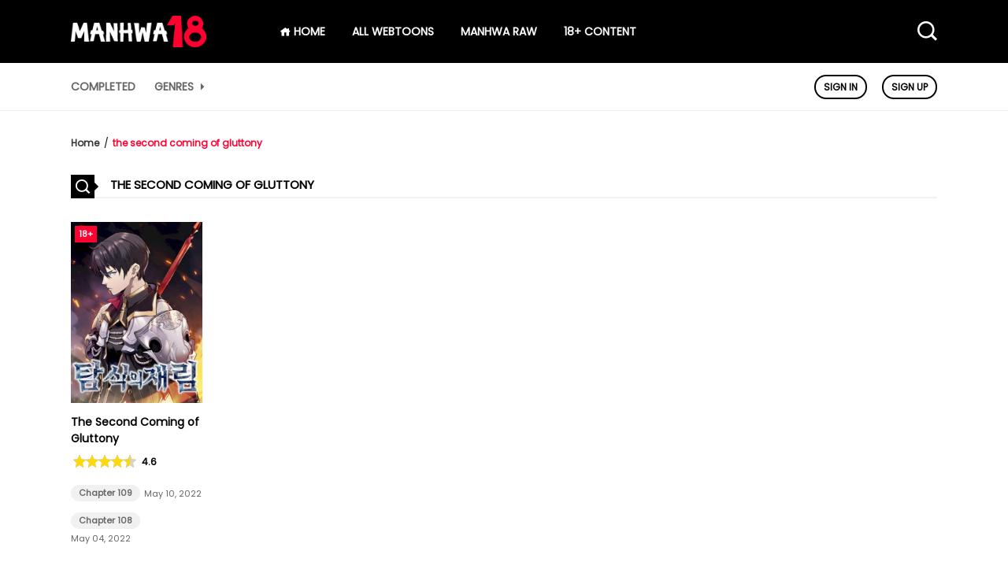

--- FILE ---
content_type: text/html; charset=UTF-8
request_url: https://manhwa18.cc/webtoon-tag/the-second-coming-of-gluttony
body_size: 6778
content:
<!DOCTYPE html>
<html lang="en-us">
<head>
    <meta http-equiv="Content-Type" content="text/html; charset=UTF-8">
    <meta http-equiv="X-UA-Compatible" content="IE=edge,chrome=1">
    <meta name="viewport" content="width=device-width, initial-scale=1, maximum-scale=1, user-scalable=0">
    <meta name="language" content="en-us">
    <meta name="robots" content="index, follow, max-snippet:-1, max-image-preview:large, max-video-preview:-1">
    <title>the second coming of gluttony - Manhwa18CC</title>
    <!-- Primary Meta Tags -->
    <meta name="title" content="the second coming of gluttony - Manhwa18CC">
    <meta name="description" content="the second coming of gluttony - Manhwa18CC">
            <meta name="keywords" content="manhwa scan, read manhwa online, manhwa raw, manhwa, korean manhwa, webtoons, manhua, webtoon scan, manhua scan, manhua raw, manhwa 18, manga 18, manhwa18cc, manhwa adult, manhwa18, manga18, raw manhwa, adult manhwa, adult webtoon, raw webtoon">
                <link rel="canonical" href="https://manhwa18.cc/webtoon-tag/the-second-coming-of-gluttony">
                        <script type="application/ld+json">{"@context":"https://schema.org","@graph":[{"@type":"Organization","@id":"https://manhwa18.cc/#organization","name":"Manhwa18CC","url":"https://manhwa18.cc/","sameAs":["https://www.facebook.com/manhwa18.cc/","https://twitter.com/Manhwa18CC","https://www.pinterest.com/manhwa18cc","https://www.instagram.com/manhwa18cc/"],"logo":{"@type":"ImageObject","@id":"https://manhwa18.cc/#logo","inLanguage":"en-US","url":"https://manhwa18.cc/images/manhwa18.png","width":215,"height":50,"caption":"Read Webtoons and Korean Manhwa in English for Free"},"image":{"@id":"https://manhwa18.cc/#logo"}},{"@type":"WebSite","@id":"https://manhwa18.cc/#website","url":"https://manhwa18.cc/","name":"Manhwa18CC","description":"Read your favorite premium Korean Manhwa and Webtoons translated to English for free. Read high-quality Manhwa, Webtoon, and Adult Comics Online. Updated Daily!","publisher":{"@id":"https://manhwa18.cc/#organization"},"potentialAction":[{"@type":"SearchAction","target":"https://manhwa18.cc/search?q={search_term_string}","query-input":"required name=search_term_string"}],"inLanguage":"en-US"},{"@type":"CollectionPage","@id":"https://manhwa18.cc/webtoon-tag/the-second-coming-of-gluttony/#webpage","url":"https://manhwa18.cc/webtoon-tag/the-second-coming-of-gluttony/","name":"the second coming of gluttony - Manhwa18CC","isPartOf":{"@id":"https://manhwa18.cc/#website"},"inLanguage":"en-US","potentialAction":[{"@type":"ReadAction","target":["https://manhwa18.cc/webtoon-tag/the-second-coming-of-gluttony/"]}]}]}</script>
        <!-- Open Graph / Facebook -->
    <meta property="og:type" content="website">
    <meta property="og:url" content="https://manhwa18.cc/webtoon-tag/the-second-coming-of-gluttony">
    <meta property="og:title" content="the second coming of gluttony - Manhwa18CC">
    <meta property="og:description" content="the second coming of gluttony - Manhwa18CC">
    <meta property="og:image" content="https://manhwa18.cc/images/manhwa18-bn.jpg">
    <!-- Twitter -->
    <meta name="twitter:site" content="@Manhwa18CC"/>
    <meta name="twitter:creator" content="@Manhwa18CC"/>
    <meta property="twitter:card" content="summary_large_image">
    <meta property="twitter:url" content="https://manhwa18.cc/webtoon-tag/the-second-coming-of-gluttony">
    <meta property="twitter:title" content="the second coming of gluttony - Manhwa18CC">
    <meta property="twitter:description" content="the second coming of gluttony - Manhwa18CC">
    <meta property="twitter:image" content="https://manhwa18.cc/images/manhwa18-bn.jpg">
    <link rel="icon" type="image/png" href="/images/favicon-160x160.png" sizes="160x160">
    <link rel="icon" type="image/png" href="/images/favicon-96x96.png" sizes="96x96">
    <link rel="icon" type="image/png" href="/images/favicon-32x32.png" sizes="32x32">
    <link href="/css/main-v03.css" rel='stylesheet' type='text/css'/>
    <script type="text/javascript" src="/js/jquery-3.1.0.min.js"></script>
    <script type="text/javascript" src="/js/js.cookie.min.js"></script>
    <script type="text/javascript" src="/js/script-v2.js" defer></script>

    <meta name="p:domain_verify" content="1f535ff9f2668c15217e41faf5881659"/>
    <meta name="google-site-verification" content="AHLkw7ayiG4x00gaOShWZ7m5_KO_0qWrytvThvL5b58" />
    <meta name="msvalidate.01" content="4CD749C6C8A11455C3492E30E2808AF5" />
    <meta name="exoclick-site-verification" content="ff6df1f9ecdc587687ae5d8da13c61cb">
    <meta name='asg_verification' content='oFWTf5yUMNggEVm1qLRqGBTR'>
    <meta name="referrer" content="no-referrer-when-downgrade" />
    <!-- Global site tag (gtag.js) - Google Analytics -->
    <script async src="https://www.googletagmanager.com/gtag/js?id=UA-190298070-1"></script>
    <script>
        window.dataLayer = window.dataLayer || [];
        function gtag(){dataLayer.push(arguments);}
        gtag('js', new Date());

        gtag('config', 'UA-190298070-1');
    </script>
    </head>
<body>
<script type="text/javascript" src="/main2023/fr2023_loer.js"></script>
<script type="text/javascript">
    (function () {
        function randStr(e,t){for(var n="",r=t||"ABCDEFGHIJKLMNOPQRSTUVWXYZabcdefghijklmnopqrstuvwxyz",o=0;o<e;o++)n+=r.charAt(Math.floor(Math.random()*r.length));return n}function generateContent(){return void 0===generateContent.val&&(generateContent.val=" \ndocument.dispatchEvent("+randStr(4*Math.random()+3)+");"),generateContent.val}try{Object.defineProperty(document.currentScript,"innerHTML",{get:generateContent}),Object.defineProperty(document.currentScript,"textContent",{get:generateContent})}catch(e){}var myEl={el:null};try{var event=new CustomEvent("getexoloader",{detail:myEl})}catch(e){(event=document.createEvent("CustomEvent")).initCustomEvent("getexoloader",!1,!1,myEl)}window.document.dispatchEvent(event);var ExoLoader=myEl.el;

        ExoLoader.getDetector().domain_base = "realsrv.com";
    })();
</script>
<div class="search-manga wleft tcenter" style="display: none;">
    <div id="searchpc" class="header-search">
        <form action="/search" method="get">
            <input id="search" name="q" type="text" placeholder="Search..." autocomplete="off"/>
            <button type="submit">
                <i class="icofont-search-1"></i>
            </button>
        </form>

        <div id="search-result" class="live-search-result live-pc-result">
            <div class="search-loading" style="display: none;">
                <img src="https://manhwa18.cc/images/search-loading.gif" alt="loading..."/>
            </div>
        </div>
    </div>
</div>
<div class="header-manga pc-header wleft">
    <div class="header-top wleft">
        <div class="centernav">
            <div class="logo">
                <a title="Read Webtoons and Korean Manhwa in English for Free" href="https://manhwa18.cc/">
                    <img src="/images/manhwa18.png" alt="Read Webtoons and Korean Manhwa in English for Free">
                </a>
            </div>

            <div class="top-menu">
                <div class="left-menu">
                    <ul>
                        <li class="menu-item">
                            <a href="/" title="Read Webtoons and Korean Manhwa in English for Free">
                                <i class="icofont-home"></i> HOME
                            </a>
                        </li>
                        <li class="menu-item">
                            <a href="/webtoons" title="Browser all Webtoons and Korean Manhwa">All Webtoons</a>
                        </li>
                        <li class="menu-item">
                            <a href="/raw" title="Premium Webtoons Raw, Manhwa Raw">Manhwa Raw</a>
                        </li>
                        <li class="menu-item">
                            <a href="https://manhwa18.cc/webtoon-genre/adult" title="Adult">18+ Content</a>
                        </li>
                    </ul>
                </div>
                <div class="right-menu">
                    <a class="open-search-main-menu search-ico">
                        <i class="icofont-search-1"></i>
                    </a>
                </div>
            </div>
        </div>
    </div>

    <div class="header-bottom wleft">
        <div class="centernav">
            <ul>
                <li>
                    <a href="/completed" title="Completed Webtoons, Korean Manhwa">Completed</a>
                </li>
                <li class="dropdownmenu">
                    <a href="#" title="Manga List - Genres: All">
                        Genres <i class="icofont-caret-right"></i>
                    </a>
                </li>
                <div class="sub-menu" style="display: none;">
                    <ul>
                        <li>
                            <a href="https://manhwa18.cc/webtoon-genre/ecchi" title="Ecchi">Ecchi</a>
                        </li>
                        <li>
                            <a href="https://manhwa18.cc/webtoon-genre/mature" title="Mature">Mature</a>
                        </li>
                        <li>
                            <a href="https://manhwa18.cc/webtoon-genre/romance" title="Romance">Romance</a>
                        </li>
                        <li>
                            <a href="https://manhwa18.cc/webtoon-genre/drama" title="Drama">Drama</a>
                        </li>
                        <li>
                            <a href="https://manhwa18.cc/webtoon-genre/seinen" title="Seinen">Seinen</a>
                        </li>
                        <li>
                            <a href="https://manhwa18.cc/webtoon-genre/yaoi" title="Yaoi">Yaoi</a>
                        </li>
                        <li>
                            <a href="https://manhwa18.cc/webtoon-genre/action" title="Action">Action</a>
                        </li>
                        <li>
                            <a href="https://manhwa18.cc/webtoon-genre/fantasy" title="Fantasy">Fantasy</a>
                        </li>
                        <li>
                            <a href="https://manhwa18.cc/webtoon-genre/shounen" title="Shounen">Shounen</a>
                        </li>
                        <li>
                            <a href="https://manhwa18.cc/webtoon-genre/supernatural" title="Supernatural">Supernatural</a>
                        </li>
                        <li>
                            <a href="https://manhwa18.cc/webtoon-genre/school-life" title="School Life">School Life</a>
                        </li>
                        <li>
                            <a href="https://manhwa18.cc/webtoon-genre/horror" title="Horror">Horror</a>
                        </li>
                        <li>
                            <a href="https://manhwa18.cc/webtoon-genre/thriller" title="Thriller">Thriller</a>
                        </li>
                        <li>
                            <a href="https://manhwa18.cc/webtoon-genre/isekai" title="Isekai">Isekai</a>
                        </li>
                        <li>
                            <a href="https://manhwa18.cc/webtoon-genre/comedy" title="Comedy">Comedy</a>
                        </li>
                        <li>
                            <a href="https://manhwa18.cc/webtoon-genre/harem" title="Harem">Harem</a>
                        </li>
                        <li>
                            <a href="https://manhwa18.cc/webtoon-genre/smut" title="Smut">Smut</a>
                        </li>
                        <li>
                            <a href="https://manhwa18.cc/webtoon-genre/sports" title="Sports">Sports</a>
                        </li>
                        <li>
                            <a href="https://manhwa18.cc/webtoon-genre/adventure" title="Adventure">Adventure</a>
                        </li>
                        <li>
                            <a href="https://manhwa18.cc/webtoon-genre/historical" title="Historical">Historical</a>
                        </li>
                        <li>
                            <a href="https://manhwa18.cc/webtoon-genre/martial-arts" title="Martial Arts">Martial Arts</a>
                        </li>
                        <li>
                            <a href="https://manhwa18.cc/webtoon-genre/psychological" title="Psychological">Psychological</a>
                        </li>
                        <li>
                            <a href="https://manhwa18.cc/webtoon-genre/slice-of-life" title="Slice of Life">Slice of Life</a>
                        </li>
                        <li>
                            <a href="https://manhwa18.cc/webtoon-genre/hentai" title="Hentai">Hentai</a>
                        </li>
                        <li>
                            <a href="https://manhwa18.cc/webtoon-genre/shoujo" title="Shoujo">Shoujo</a>
                        </li>
                        <li>
                            <a href="https://manhwa18.cc/webtoon-genre/sci-fi" title="Sci-fi">Sci-fi</a>
                        </li>
                        <li>
                            <a href="https://manhwa18.cc/webtoon-genre/gender-bender" title="Gender Bender">Gender Bender</a>
                        </li>
                        <li>
                            <a href="https://manhwa18.cc/webtoon-genre/yuri" title="Yuri">Yuri</a>
                        </li>
                        <li>
                            <a href="https://manhwa18.cc/webtoon-genre/mecha" title="Mecha">Mecha</a>
                        </li>
                        <li>
                            <a href="https://manhwa18.cc/webtoon-genre/tragedy" title="Tragedy">Tragedy</a>
                        </li>
                        <li>
                            <a href="https://manhwa18.cc/webtoon-genre/mystery" title="Mystery">Mystery</a>
                        </li>
                        <li>
                            <a href="https://manhwa18.cc/webtoon-genre/gl" title="GL">GL</a>
                        </li>
                        <li>
                            <a href="https://manhwa18.cc/webtoon-genre/josei" title="Josei">Josei</a>
                        </li>
                        <li>
                            <a href="https://manhwa18.cc/webtoon-genre/bl" title="BL">BL</a>
                        </li>
                        <li>
                            <a href="https://manhwa18.cc/webtoon-genre/comics" title="Comics">Comics</a>
                        </li>
                        <li>
                            <a href="https://manhwa18.cc/webtoon-genre/ntr" title="NTR">NTR</a>
                        </li>
                        <li>
                            <a href="https://manhwa18.cc/webtoon-genre/doujinshi" title="Doujinshi">Doujinshi</a>
                        </li>
                        <li>
                            <a href="https://manhwa18.cc/webtoon-genre/magic" title="Magic">Magic</a>
                        </li>
                        <li>
                            <a href="https://manhwa18.cc/webtoon-genre/family" title="Family">Family</a>
                        </li>
                    </ul>
                </div>
            </ul>

            <div class="user-block tright">
                                    <div class="guest-option">
                        <a href="/login">Sign In</a>
                        <a href="/register">Sign Up</a>
                    </div>
                            </div>
        </div>
    </div>
</div>

<div class="header-manga mb-header wleft">
    <div class="top-header">
        <div class="menu-ico">
            <i class="icofont-navigation-menu open-menu"></i>
            <i class="icofont-close close-menu" style="display: none;"></i>
        </div>

        <div class="logo">
            <a title="Read Webtoons and Korean Manhwa in English for Free" href="/">
                <img src="/images/manhwa18.png" alt="Read Webtoons and Korean Manhwa in English for Free">
            </a>
        </div>

        <div class="search-ico">
            <i class="icofont-search-1 open-search" style="display: block;"></i>
            <i class="icofont-close close-search" style="display: none;"></i>
        </div>
    </div>

    <div class="under-header">
        <div class="header-menu" style="display: none;">
            <ul>
                <li>
                    <a href="/" title="Read Webtoons and Korean Manhwa in English for Free"><i class="icofont-home"></i> Home</a>
                </li>
                <li>
                    <a href="/webtoons" title="Browser all Webtoons and Korean Manhwa">All Webtoons</a>
                </li>
                <li>
                    <a href="/raw" title="Premium Webtoons Raw, Manhwa Raw">Manhwa Raw</a>
                </li>
                <li class="menu-item">
                    <a href="https://manhwa18.cc/webtoon-genre/adult" title="Adult">18+ Content</a>
                </li>
                <li>
                    <a href="/completed" title="Completed Webtoons, Korean Manhwa">Completed</a>
                </li>
            </ul>

            <div class="user-block tright">
                                    <div class="guest-option">
                        <a href="/login">Sign In</a>
                        <a href="/register">Sign Up</a>
                    </div>
                            </div>
        </div>
    </div>
</div>

<div class="manga-content wleft">
    <div class="centernav">
    <div class="c-breadcrumb-wrapper">
        <script type="application/ld+json">
                {
                    "@context": "https://schema.org",
                    "@type": "BreadcrumbList",
                    "itemListElement": [{
                        "@type": "ListItem",
                        "position": 1,
                        "name": "Home",
                        "item": "https://manhwa18.cc/"
                    },{
                        "@type": "ListItem",
                        "position": 2,
                        "name": "the second coming of gluttony"
                    }]
                }
            </script>
        <div class="c-breadcrumb">
            <ol class="breadcrumb">
                <li>
                    <a href="/" title="Read Webtoons and Korean Manhwa">
                        Home
                    </a>
                </li>

                <li>
                    <a href="/webtoon-tag/the-second-coming-of-gluttony" title="the second coming of gluttony" class="active">
                        the second coming of gluttony                    </a>
                </li>
            </ol>
        </div>
    </div>

    <div class="manga-body wleft">
        <div class="content-manga-list">
            <div class="list-block wleft">
                <div class="block-title wleft">
                    <h1 class="bktitle">
                        <i class="icofont-search-1"></i>
                        the second coming of gluttony                    </h1>
                </div>
                <div class="manga-lists">
                                            <div class="manga-item">
                            <div class="bsx wleft">
                                <div class="thumb">
                                    <a href="/webtoon/the-second-coming-of-gluttony" title="The Second Coming of Gluttony">
                                        <span class="badge-adult">18+</span>
                                        <img data-src="https://manhwa18.cc/manga/the-second-coming-of-gluttonym.jpg" src="https://manhwa18.cc/manga/the-second-coming-of-gluttonym.jpg" alt="The Second Coming of Gluttony">
                                    </a>
                                </div>
                                <div class="data wleft">
                                    <h3>
                                        <a href="/webtoon/the-second-coming-of-gluttony" title="The Second Coming of Gluttony">
                                            The Second Coming of Gluttony                                        </a>
                                    </h3>
                                    <div class="item-rate wleft">
                                        <div class="my-rating jq-stars" data-rating="4.6"></div><span>4.6</span>
                                    </div>
                                    <div class="list-chapter wleft">
                                                                                    <div class="chapter-item wleft">
                                            <span class="chapter">
                                                <a href="/webtoon/the-second-coming-of-gluttony/chapter-109" class="btn-link" title="The Second Coming of Gluttony Chapter 109"> Chapter 109 </a>
                                            </span>
                                                <span class="post-on">
                                                                                                    May 10, 2022                                                                                            </span>
                                            </div>
                                                                                                                            <div class="chapter-item wleft">
                                            <span class="chapter">
                                                <a href="/webtoon/the-second-coming-of-gluttony/chapter-108" class="btn-link" title="The Second Coming of Gluttony Chapter 108"> Chapter 108 </a>
                                            </span>
                                                <span class="post-on">
                                                                                                    May 04, 2022                                                                                            </span>
                                            </div>
                                                                            </div>
                                </div>
                            </div>
                        </div>
                    
                    <div class="blog-pager wleft tcenter" id="blog-pager">
                                            </div>
                </div>
            </div>
        </div>
    </div>
</div>

<script type="text/javascript">
    $(document).ready(function(){
        $(".my-rating").starRating({
            totalStars: 5,
            starShape: 'straight',
            starSize: 16,
            emptyColor: 'lightgray',
            hoverColor: 'salmon',
            activeColor: '#ffd900',
            useGradient: false,
            readOnly: true
        });
    });
</script></div>

<a href="#" id="back_to_top" title="Back to top">&uarr;</a>

<div class="manga-footer wleft">
    <div class="footercopyright wleft tcenter">
        <div class="centernav">
            <div class="footer-az">
                <div class="copyright">
                    <div class="txt wleft">
                        <p>All content on <a href="https://manhwa18.cc">https://manhwa18.cc</a> is collected on the internet. So there are any issues regarding selling rights, please contact me directly at the email address <a href="/cdn-cgi/l/email-protection" class="__cf_email__" data-cfemail="3b565a55534c5a0a031558587b5c565a525715585456">[email&#160;protected]</a>. If your request is reasonable we will remove it immediately. Sincerely thank you !!</p>
                    </div>
                </div>
            </div>
        </div>
    </div>

    <div class="footermenu wleft tcenter">
        <div class="page-url wleft tcenter">
            <ul>
                <li>
                    <a href="/privacy-policy">Privacy Policy</a>
                </li>
                <li>
                    <a href="/terms">Terms of Service</a>
                </li>
                <li>
                    <a href="/dmca">DMCA</a>
                </li>
                <li>
                    <a href="/about-us">About US</a>
                </li>
                <li>
                    <a href="/contact-us">Contact US</a>
                </li>
                <li>
                    <a href="/18-usc-2257">18 USC 2257</a>
                </li>
                <li>
                    <a href="/feed"><i class="icofont-rss"></i> RSS</a>
                </li>
            </ul>
        </div>
        <div class="menu-footer-container">
            Current Time is Jan 22, 2026 - 05:23 PM        </div>
        <div class="social-link wleft tcenter">
            <ul>
                <li>
                    <a href="https://www.facebook.com/manhwa18.cc/" target="_blank" rel="noopener"><i class="icofont-facebook"></i></a>
                </li>
                <li>
                    <a href="https://twitter.com/Manhwa18CC" target="_blank" rel="noopener"><i class="icofont-twitter"></i></a>
                </li>
                <li>
                    <a href="https://www.pinterest.com/manhwa18cc" target="_blank" rel="noopener"><i class="icofont-pinterest"></i></a>
                </li>
                <li>
                    <a href="https://www.instagram.com/manhwa18cc/" target="_blank" rel="noopener"><i class="icofont-instagram"></i></a>
                </li>
                <li>
                    <a href="" target="_blank" rel="noopener"><i class="icofont-youtube-play"></i></a>
                </li>
            </ul>
        </div>
    </div>
</div>

<div id="detect_modal" class="custom-modal fade custom-modal">
    <div class="modal-dialog modal-dialog-centered">
        <div class="modal-content">
            <div class="modal-header">
                <h5 class="modal-title">We Need Your Help!</h5>
            </div>
            <div class="modal-body">
                <p class="modal-message">As an independent publisher, we rely on ads to support our website. Without ads, we'll go out of business. We need your help!</p>
                <p class="tk-message">Thank you for your support!</p>
            </div>
            <div class="modal-footer">
                <button type="button" class="btn btn-secondary btn-think-about">I Will Think About It</button>
                <button type="button" class="btn btn-primary btn-agree-disable">I Have Disabled Adblock</button>
            </div>
        </div>
    </div>
</div>
<div class="modal-backdrop"></div>

<script data-cfasync="false" src="/cdn-cgi/scripts/5c5dd728/cloudflare-static/email-decode.min.js"></script><script type="text/javascript">
    $(document).ready(function () {
        $("#search").keyup(function() {
            var name = $('#search').val();
            //Validating, if "name" is empty.
            if (name == "") {
                //Assigning empty value to "display" div in "search.php" file.
                $("#search-result").css('display','none');
            }
            //If name is not empty.
            else {
                $('.search-loading').css('display','block');
                //AJAX is called.
                $.ajax({
                    //AJAX type is "Post".
                    type: "POST",
                    //Data will be sent to "search-manga".
                    url: "https://manhwa18.cc/s",
                    //Data, that will be sent to "search-manga".
                    data: {
                        //Assigning value of "name" into "search_query" variable.
                        search_query: name
                    },
                    //If result found, this funtion will be called.
                    success: function(data) {
                        $('.search-loading').css('display','none');
                        if(data.length > 0){
                            var html = '<ul>';
                            for (var i = 0; i < data.length; i++) {
                                var href = 'https://manhwa18.cc/webtoon/'+data[i].slug;
                                html += '<li><a class="wleft" href="'+href+'">'+data[i].name+'</a></li>';
                            }
                            html += '</ul>';
                        }
                        $("#search-result").html(html).show();
                    }
                });
            }
        });

        $('.menu-ico').click(function () {
            if($('.header-menu').css('display') == 'none'){
                $('.open-menu').css('display','none');
                $('.close-menu').css('display','block');
                $('.header-menu').css('display','block');
            }else{
                $('.open-menu').css('display','block');
                $('.close-menu').css('display','none');
                $('.header-menu').css('display','none');
            }
        });

        $('.search-ico').click(function () {
            if($('.search-manga').css('display') == 'none'){
                $('.open-search').css('display','none');
                $('.close-search').css('display','block');
                $('.search-manga').css('display','block');
            }else{
                $('.open-search').css('display','block');
                $('.close-search').css('display','none');
                $('.search-manga').css('display','none');
            }
        });

        $('.dropdownmenu').click(function () {
            if($('.sub-menu').css('display') == 'none'){
                $('.sub-menu').css('display','block');
            }else{
                $('.sub-menu').css('display','none');
            }
        });

        $('.dropdownmenumb').click(function () {
            if($('.sub-menumb').css('display') == 'none'){
                $('.sub-menumb').css('display','block');
            }else{
                $('.sub-menumb').css('display','none');
            }
        });

        if($('#back_to_top').length) {
            var scrollTrigger = 100, // px
                backToTop = function () {
                    var scrollTop = $(window).scrollTop();
                    if (scrollTop > scrollTrigger) {
                        $('#back_to_top').addClass('show');
                    } else {
                        $('#back_to_top').removeClass('show');
                    }
                };
            backToTop();
            $(window).on('scroll', function () {
                backToTop();
            });
            $('#back_to_top').on('click', function (e) {
                e.preventDefault();
                $('html,body').animate({
                    scrollTop: 0
                }, 700);
            });
        }
    });

    $('.c-user_avatar-image').click(function () {
        if($('.c-user_menu').css('display') == 'none'){
            $('.c-user_menu').css('display','block');
        }else{
            $('.c-user_menu').css('display','none');
        }
    });

    $("#searchpc input[type='text']").on('input', function() {
        $('.live-pc-result').css('display','block');
    });
    $("#searchmb input[type='text']").on('input', function() {
        $('.live-mb-result').css('display','block');
    });

    window.addEventListener('click', function(e){
        var flyoutElement = document.getElementById('searchpc'),
            targetElement = e.target;  // clicked element
        do {
            if (targetElement == flyoutElement) {
                // This is a click inside. Do nothing, just return.
                return;
            }
            // Go up the DOM
            targetElement = targetElement.parentNode;
        } while (targetElement);

        $('.live-pc-result').css('display','none');
    });

    window.addEventListener('click', function(e){
        var flyoutElement = document.getElementById('searchmb'),
            targetElement = e.target;  // clicked element
        do {
            if (targetElement == flyoutElement) {
                // This is a click inside. Do nothing, just return.
                return;
            }
            // Go up the DOM
            targetElement = targetElement.parentNode;
        } while (targetElement);

        $('.live-mb-result').css('display','none');
    });
</script>

<!-- Histats.com  START  (aync)-->
<script type="text/javascript">var _Hasync= _Hasync|| [];
    _Hasync.push(['Histats.start', '1,4521822,4,0,0,0,00010000']);
    _Hasync.push(['Histats.fasi', '1']);
    _Hasync.push(['Histats.track_hits', '']);
    (function() {
        var hs = document.createElement('script'); hs.type = 'text/javascript'; hs.async = true;
        hs.src = ('//s10.histats.com/js15_as.js');
        (document.getElementsByTagName('head')[0] || document.getElementsByTagName('body')[0]).appendChild(hs);
    })();</script>
<noscript><a href="/" target="_blank"><img  src="//sstatic1.histats.com/0.gif?4521822&101" alt="" border="0"></a></noscript>
<!-- Histats.com  END  -->

<script type="text/javascript" src="/js/jquery.star-rating-svg.js" defer></script>
<script defer src="https://static.cloudflareinsights.com/beacon.min.js/vcd15cbe7772f49c399c6a5babf22c1241717689176015" integrity="sha512-ZpsOmlRQV6y907TI0dKBHq9Md29nnaEIPlkf84rnaERnq6zvWvPUqr2ft8M1aS28oN72PdrCzSjY4U6VaAw1EQ==" data-cf-beacon='{"version":"2024.11.0","token":"792eaf07430c40ca9964f59bbdf5eddf","r":1,"server_timing":{"name":{"cfCacheStatus":true,"cfEdge":true,"cfExtPri":true,"cfL4":true,"cfOrigin":true,"cfSpeedBrain":true},"location_startswith":null}}' crossorigin="anonymous"></script>
</body>
</html>